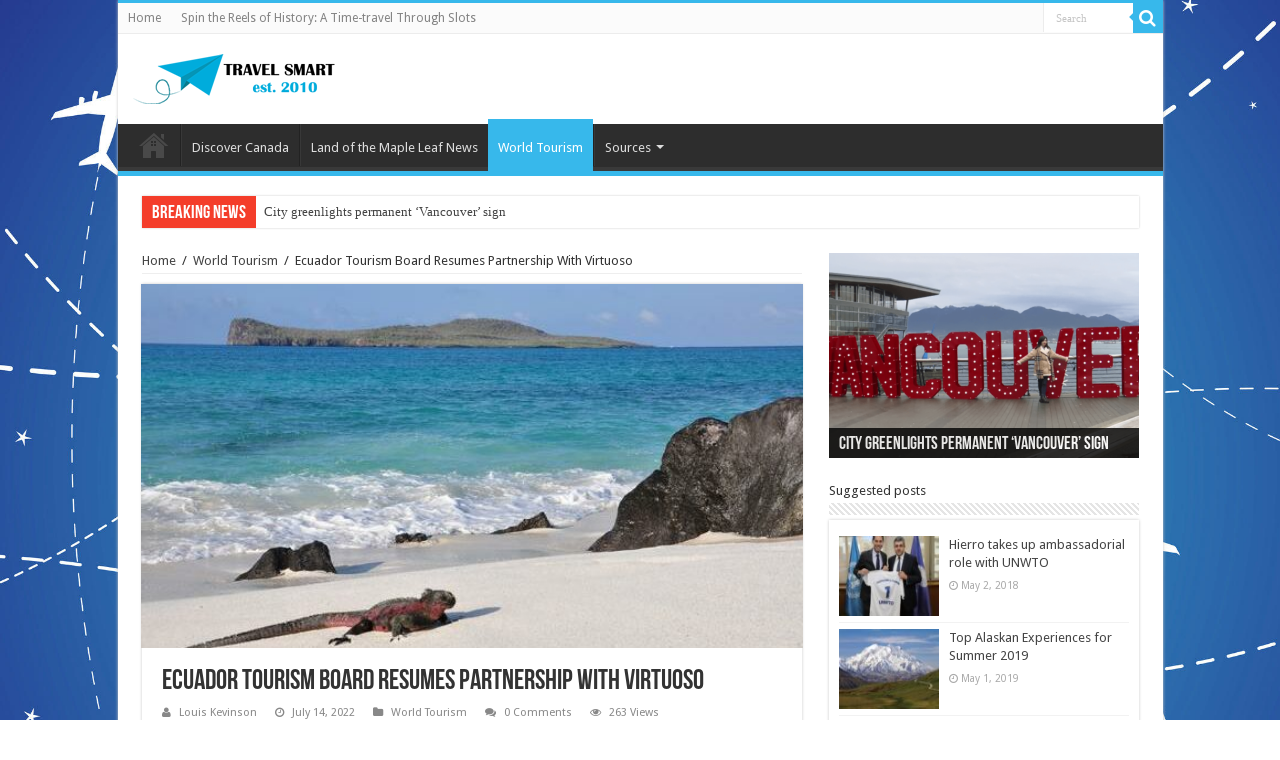

--- FILE ---
content_type: text/html; charset=UTF-8
request_url: https://travelsmart2010.ca/ecuador-tourism-board-resumes-partnership-with-virtuoso/
body_size: 12485
content:
<!DOCTYPE html>
<html lang="en-US" prefix="og: http://ogp.me/ns# fb: http://ogp.me/ns/fb# article: http://ogp.me/ns/article#" prefix="og: http://ogp.me/ns#">
<head>
<meta charset="UTF-8" />
<link rel="profile" href="https://gmpg.org/xfn/11" />
<link rel="pingback" href="https://travelsmart2010.ca/xmlrpc.php" />
<title>Ecuador Tourism Board Resumes Partnership With Virtuoso | Travelsmart</title>
<meta name='robots' content='max-image-preview:large' />
	<meta property="og:type" content="article" />
	<meta property="og:title" content="Ecuador Tourism Board Resumes Partnership With Virtuoso" />
	<meta property="og:url" content="https://travelsmart2010.ca/ecuador-tourism-board-resumes-partnership-with-virtuoso/" />
	<meta property="og:image" content="https://travelsmart2010.ca/wp-content/uploads/2022/07/1657871803_600x400.jpg" />
	<meta property="article:published_time" content="2022-07-14" />
	<meta property="article:modified_time" content="2022-07-14" />
	<meta property="article:author" content="https://travelsmart2010.ca/author/louis-kevinson/" />
	<meta property="article:section" content="World Tourism" />
	<meta property="og:site_name" content="Travelsmart" />
	<meta name="twitter:card" content="summary" />
<link rel='dns-prefetch' href='//fonts.googleapis.com' />
<link rel="alternate" type="application/rss+xml" title="Travelsmart &raquo; Feed" href="https://travelsmart2010.ca/feed/" />
<link rel="alternate" type="application/rss+xml" title="Travelsmart &raquo; Comments Feed" href="https://travelsmart2010.ca/comments/feed/" />
<link rel="alternate" type="application/rss+xml" title="Travelsmart &raquo; Ecuador Tourism Board Resumes Partnership With Virtuoso Comments Feed" href="https://travelsmart2010.ca/ecuador-tourism-board-resumes-partnership-with-virtuoso/feed/" />
<script type="text/javascript">
window._wpemojiSettings = {"baseUrl":"https:\/\/s.w.org\/images\/core\/emoji\/14.0.0\/72x72\/","ext":".png","svgUrl":"https:\/\/s.w.org\/images\/core\/emoji\/14.0.0\/svg\/","svgExt":".svg","source":{"concatemoji":"https:\/\/travelsmart2010.ca\/wp-includes\/js\/wp-emoji-release.min.js"}};
/*! This file is auto-generated */
!function(e,a,t){var n,r,o,i=a.createElement("canvas"),p=i.getContext&&i.getContext("2d");function s(e,t){var a=String.fromCharCode,e=(p.clearRect(0,0,i.width,i.height),p.fillText(a.apply(this,e),0,0),i.toDataURL());return p.clearRect(0,0,i.width,i.height),p.fillText(a.apply(this,t),0,0),e===i.toDataURL()}function c(e){var t=a.createElement("script");t.src=e,t.defer=t.type="text/javascript",a.getElementsByTagName("head")[0].appendChild(t)}for(o=Array("flag","emoji"),t.supports={everything:!0,everythingExceptFlag:!0},r=0;r<o.length;r++)t.supports[o[r]]=function(e){if(p&&p.fillText)switch(p.textBaseline="top",p.font="600 32px Arial",e){case"flag":return s([127987,65039,8205,9895,65039],[127987,65039,8203,9895,65039])?!1:!s([55356,56826,55356,56819],[55356,56826,8203,55356,56819])&&!s([55356,57332,56128,56423,56128,56418,56128,56421,56128,56430,56128,56423,56128,56447],[55356,57332,8203,56128,56423,8203,56128,56418,8203,56128,56421,8203,56128,56430,8203,56128,56423,8203,56128,56447]);case"emoji":return!s([129777,127995,8205,129778,127999],[129777,127995,8203,129778,127999])}return!1}(o[r]),t.supports.everything=t.supports.everything&&t.supports[o[r]],"flag"!==o[r]&&(t.supports.everythingExceptFlag=t.supports.everythingExceptFlag&&t.supports[o[r]]);t.supports.everythingExceptFlag=t.supports.everythingExceptFlag&&!t.supports.flag,t.DOMReady=!1,t.readyCallback=function(){t.DOMReady=!0},t.supports.everything||(n=function(){t.readyCallback()},a.addEventListener?(a.addEventListener("DOMContentLoaded",n,!1),e.addEventListener("load",n,!1)):(e.attachEvent("onload",n),a.attachEvent("onreadystatechange",function(){"complete"===a.readyState&&t.readyCallback()})),(e=t.source||{}).concatemoji?c(e.concatemoji):e.wpemoji&&e.twemoji&&(c(e.twemoji),c(e.wpemoji)))}(window,document,window._wpemojiSettings);
</script>
<style type="text/css">
img.wp-smiley,
img.emoji {
	display: inline !important;
	border: none !important;
	box-shadow: none !important;
	height: 1em !important;
	width: 1em !important;
	margin: 0 0.07em !important;
	vertical-align: -0.1em !important;
	background: none !important;
	padding: 0 !important;
}
</style>
	<link rel='stylesheet' id='wp-block-library-css' href='https://travelsmart2010.ca/wp-includes/css/dist/block-library/style.min.css' type='text/css' media='all' />
<link rel='stylesheet' id='classic-theme-styles-css' href='https://travelsmart2010.ca/wp-includes/css/classic-themes.min.css' type='text/css' media='all' />
<style id='global-styles-inline-css' type='text/css'>
body{--wp--preset--color--black: #000000;--wp--preset--color--cyan-bluish-gray: #abb8c3;--wp--preset--color--white: #ffffff;--wp--preset--color--pale-pink: #f78da7;--wp--preset--color--vivid-red: #cf2e2e;--wp--preset--color--luminous-vivid-orange: #ff6900;--wp--preset--color--luminous-vivid-amber: #fcb900;--wp--preset--color--light-green-cyan: #7bdcb5;--wp--preset--color--vivid-green-cyan: #00d084;--wp--preset--color--pale-cyan-blue: #8ed1fc;--wp--preset--color--vivid-cyan-blue: #0693e3;--wp--preset--color--vivid-purple: #9b51e0;--wp--preset--gradient--vivid-cyan-blue-to-vivid-purple: linear-gradient(135deg,rgba(6,147,227,1) 0%,rgb(155,81,224) 100%);--wp--preset--gradient--light-green-cyan-to-vivid-green-cyan: linear-gradient(135deg,rgb(122,220,180) 0%,rgb(0,208,130) 100%);--wp--preset--gradient--luminous-vivid-amber-to-luminous-vivid-orange: linear-gradient(135deg,rgba(252,185,0,1) 0%,rgba(255,105,0,1) 100%);--wp--preset--gradient--luminous-vivid-orange-to-vivid-red: linear-gradient(135deg,rgba(255,105,0,1) 0%,rgb(207,46,46) 100%);--wp--preset--gradient--very-light-gray-to-cyan-bluish-gray: linear-gradient(135deg,rgb(238,238,238) 0%,rgb(169,184,195) 100%);--wp--preset--gradient--cool-to-warm-spectrum: linear-gradient(135deg,rgb(74,234,220) 0%,rgb(151,120,209) 20%,rgb(207,42,186) 40%,rgb(238,44,130) 60%,rgb(251,105,98) 80%,rgb(254,248,76) 100%);--wp--preset--gradient--blush-light-purple: linear-gradient(135deg,rgb(255,206,236) 0%,rgb(152,150,240) 100%);--wp--preset--gradient--blush-bordeaux: linear-gradient(135deg,rgb(254,205,165) 0%,rgb(254,45,45) 50%,rgb(107,0,62) 100%);--wp--preset--gradient--luminous-dusk: linear-gradient(135deg,rgb(255,203,112) 0%,rgb(199,81,192) 50%,rgb(65,88,208) 100%);--wp--preset--gradient--pale-ocean: linear-gradient(135deg,rgb(255,245,203) 0%,rgb(182,227,212) 50%,rgb(51,167,181) 100%);--wp--preset--gradient--electric-grass: linear-gradient(135deg,rgb(202,248,128) 0%,rgb(113,206,126) 100%);--wp--preset--gradient--midnight: linear-gradient(135deg,rgb(2,3,129) 0%,rgb(40,116,252) 100%);--wp--preset--duotone--dark-grayscale: url('#wp-duotone-dark-grayscale');--wp--preset--duotone--grayscale: url('#wp-duotone-grayscale');--wp--preset--duotone--purple-yellow: url('#wp-duotone-purple-yellow');--wp--preset--duotone--blue-red: url('#wp-duotone-blue-red');--wp--preset--duotone--midnight: url('#wp-duotone-midnight');--wp--preset--duotone--magenta-yellow: url('#wp-duotone-magenta-yellow');--wp--preset--duotone--purple-green: url('#wp-duotone-purple-green');--wp--preset--duotone--blue-orange: url('#wp-duotone-blue-orange');--wp--preset--font-size--small: 13px;--wp--preset--font-size--medium: 20px;--wp--preset--font-size--large: 36px;--wp--preset--font-size--x-large: 42px;--wp--preset--spacing--20: 0.44rem;--wp--preset--spacing--30: 0.67rem;--wp--preset--spacing--40: 1rem;--wp--preset--spacing--50: 1.5rem;--wp--preset--spacing--60: 2.25rem;--wp--preset--spacing--70: 3.38rem;--wp--preset--spacing--80: 5.06rem;}:where(.is-layout-flex){gap: 0.5em;}body .is-layout-flow > .alignleft{float: left;margin-inline-start: 0;margin-inline-end: 2em;}body .is-layout-flow > .alignright{float: right;margin-inline-start: 2em;margin-inline-end: 0;}body .is-layout-flow > .aligncenter{margin-left: auto !important;margin-right: auto !important;}body .is-layout-constrained > .alignleft{float: left;margin-inline-start: 0;margin-inline-end: 2em;}body .is-layout-constrained > .alignright{float: right;margin-inline-start: 2em;margin-inline-end: 0;}body .is-layout-constrained > .aligncenter{margin-left: auto !important;margin-right: auto !important;}body .is-layout-constrained > :where(:not(.alignleft):not(.alignright):not(.alignfull)){max-width: var(--wp--style--global--content-size);margin-left: auto !important;margin-right: auto !important;}body .is-layout-constrained > .alignwide{max-width: var(--wp--style--global--wide-size);}body .is-layout-flex{display: flex;}body .is-layout-flex{flex-wrap: wrap;align-items: center;}body .is-layout-flex > *{margin: 0;}:where(.wp-block-columns.is-layout-flex){gap: 2em;}.has-black-color{color: var(--wp--preset--color--black) !important;}.has-cyan-bluish-gray-color{color: var(--wp--preset--color--cyan-bluish-gray) !important;}.has-white-color{color: var(--wp--preset--color--white) !important;}.has-pale-pink-color{color: var(--wp--preset--color--pale-pink) !important;}.has-vivid-red-color{color: var(--wp--preset--color--vivid-red) !important;}.has-luminous-vivid-orange-color{color: var(--wp--preset--color--luminous-vivid-orange) !important;}.has-luminous-vivid-amber-color{color: var(--wp--preset--color--luminous-vivid-amber) !important;}.has-light-green-cyan-color{color: var(--wp--preset--color--light-green-cyan) !important;}.has-vivid-green-cyan-color{color: var(--wp--preset--color--vivid-green-cyan) !important;}.has-pale-cyan-blue-color{color: var(--wp--preset--color--pale-cyan-blue) !important;}.has-vivid-cyan-blue-color{color: var(--wp--preset--color--vivid-cyan-blue) !important;}.has-vivid-purple-color{color: var(--wp--preset--color--vivid-purple) !important;}.has-black-background-color{background-color: var(--wp--preset--color--black) !important;}.has-cyan-bluish-gray-background-color{background-color: var(--wp--preset--color--cyan-bluish-gray) !important;}.has-white-background-color{background-color: var(--wp--preset--color--white) !important;}.has-pale-pink-background-color{background-color: var(--wp--preset--color--pale-pink) !important;}.has-vivid-red-background-color{background-color: var(--wp--preset--color--vivid-red) !important;}.has-luminous-vivid-orange-background-color{background-color: var(--wp--preset--color--luminous-vivid-orange) !important;}.has-luminous-vivid-amber-background-color{background-color: var(--wp--preset--color--luminous-vivid-amber) !important;}.has-light-green-cyan-background-color{background-color: var(--wp--preset--color--light-green-cyan) !important;}.has-vivid-green-cyan-background-color{background-color: var(--wp--preset--color--vivid-green-cyan) !important;}.has-pale-cyan-blue-background-color{background-color: var(--wp--preset--color--pale-cyan-blue) !important;}.has-vivid-cyan-blue-background-color{background-color: var(--wp--preset--color--vivid-cyan-blue) !important;}.has-vivid-purple-background-color{background-color: var(--wp--preset--color--vivid-purple) !important;}.has-black-border-color{border-color: var(--wp--preset--color--black) !important;}.has-cyan-bluish-gray-border-color{border-color: var(--wp--preset--color--cyan-bluish-gray) !important;}.has-white-border-color{border-color: var(--wp--preset--color--white) !important;}.has-pale-pink-border-color{border-color: var(--wp--preset--color--pale-pink) !important;}.has-vivid-red-border-color{border-color: var(--wp--preset--color--vivid-red) !important;}.has-luminous-vivid-orange-border-color{border-color: var(--wp--preset--color--luminous-vivid-orange) !important;}.has-luminous-vivid-amber-border-color{border-color: var(--wp--preset--color--luminous-vivid-amber) !important;}.has-light-green-cyan-border-color{border-color: var(--wp--preset--color--light-green-cyan) !important;}.has-vivid-green-cyan-border-color{border-color: var(--wp--preset--color--vivid-green-cyan) !important;}.has-pale-cyan-blue-border-color{border-color: var(--wp--preset--color--pale-cyan-blue) !important;}.has-vivid-cyan-blue-border-color{border-color: var(--wp--preset--color--vivid-cyan-blue) !important;}.has-vivid-purple-border-color{border-color: var(--wp--preset--color--vivid-purple) !important;}.has-vivid-cyan-blue-to-vivid-purple-gradient-background{background: var(--wp--preset--gradient--vivid-cyan-blue-to-vivid-purple) !important;}.has-light-green-cyan-to-vivid-green-cyan-gradient-background{background: var(--wp--preset--gradient--light-green-cyan-to-vivid-green-cyan) !important;}.has-luminous-vivid-amber-to-luminous-vivid-orange-gradient-background{background: var(--wp--preset--gradient--luminous-vivid-amber-to-luminous-vivid-orange) !important;}.has-luminous-vivid-orange-to-vivid-red-gradient-background{background: var(--wp--preset--gradient--luminous-vivid-orange-to-vivid-red) !important;}.has-very-light-gray-to-cyan-bluish-gray-gradient-background{background: var(--wp--preset--gradient--very-light-gray-to-cyan-bluish-gray) !important;}.has-cool-to-warm-spectrum-gradient-background{background: var(--wp--preset--gradient--cool-to-warm-spectrum) !important;}.has-blush-light-purple-gradient-background{background: var(--wp--preset--gradient--blush-light-purple) !important;}.has-blush-bordeaux-gradient-background{background: var(--wp--preset--gradient--blush-bordeaux) !important;}.has-luminous-dusk-gradient-background{background: var(--wp--preset--gradient--luminous-dusk) !important;}.has-pale-ocean-gradient-background{background: var(--wp--preset--gradient--pale-ocean) !important;}.has-electric-grass-gradient-background{background: var(--wp--preset--gradient--electric-grass) !important;}.has-midnight-gradient-background{background: var(--wp--preset--gradient--midnight) !important;}.has-small-font-size{font-size: var(--wp--preset--font-size--small) !important;}.has-medium-font-size{font-size: var(--wp--preset--font-size--medium) !important;}.has-large-font-size{font-size: var(--wp--preset--font-size--large) !important;}.has-x-large-font-size{font-size: var(--wp--preset--font-size--x-large) !important;}
.wp-block-navigation a:where(:not(.wp-element-button)){color: inherit;}
:where(.wp-block-columns.is-layout-flex){gap: 2em;}
.wp-block-pullquote{font-size: 1.5em;line-height: 1.6;}
</style>
<link rel='stylesheet' id='parent-style-css' href='https://travelsmart2010.ca/wp-content/themes/sahifa/style.css' type='text/css' media='all' />
<link rel='stylesheet' id='child-style-css' href='https://travelsmart2010.ca/wp-content/themes/child-theme-sahifa/style.css' type='text/css' media='all' />
<link rel='stylesheet' id='tie-style-css' href='https://travelsmart2010.ca/wp-content/themes/child-theme-sahifa/style.css' type='text/css' media='all' />
<link rel='stylesheet' id='tie-ilightbox-skin-css' href='https://travelsmart2010.ca/wp-content/themes/sahifa/css/ilightbox/dark-skin/skin.css' type='text/css' media='all' />
<link rel='stylesheet' id='Droid+Sans-css' href='https://fonts.googleapis.com/css?family=Droid+Sans%3Aregular%2C700' type='text/css' media='all' />
<script type='text/javascript' src='https://travelsmart2010.ca/wp-includes/js/jquery/jquery.min.js' id='jquery-core-js'></script>
<script type='text/javascript' src='https://travelsmart2010.ca/wp-includes/js/jquery/jquery-migrate.min.js' id='jquery-migrate-js'></script>
<link rel="https://api.w.org/" href="https://travelsmart2010.ca/wp-json/" /><link rel="alternate" type="application/json" href="https://travelsmart2010.ca/wp-json/wp/v2/posts/8593" /><link rel="EditURI" type="application/rsd+xml" title="RSD" href="https://travelsmart2010.ca/xmlrpc.php?rsd" />
<link rel="wlwmanifest" type="application/wlwmanifest+xml" href="https://travelsmart2010.ca/wp-includes/wlwmanifest.xml" />
<link rel="canonical" href="https://travelsmart2010.ca/ecuador-tourism-board-resumes-partnership-with-virtuoso/" />
<link rel='shortlink' href='https://travelsmart2010.ca/?p=8593' />
<link rel="alternate" type="application/json+oembed" href="https://travelsmart2010.ca/wp-json/oembed/1.0/embed?url=https%3A%2F%2Ftravelsmart2010.ca%2Fecuador-tourism-board-resumes-partnership-with-virtuoso%2F" />
<link rel="alternate" type="text/xml+oembed" href="https://travelsmart2010.ca/wp-json/oembed/1.0/embed?url=https%3A%2F%2Ftravelsmart2010.ca%2Fecuador-tourism-board-resumes-partnership-with-virtuoso%2F&#038;format=xml" />
<link rel="shortcut icon" href="https://travelsmart2010.ca/wp-content/uploads/2017/08/favicon.png" title="Favicon" />
<!--[if IE]>
<script type="text/javascript">jQuery(document).ready(function (){ jQuery(".menu-item").has("ul").children("a").attr("aria-haspopup", "true");});</script>
<![endif]-->
<!--[if lt IE 9]>
<script src="https://travelsmart2010.ca/wp-content/themes/sahifa/js/html5.js"></script>
<script src="https://travelsmart2010.ca/wp-content/themes/sahifa/js/selectivizr-min.js"></script>
<![endif]-->
<!--[if IE 9]>
<link rel="stylesheet" type="text/css" media="all" href="https://travelsmart2010.ca/wp-content/themes/sahifa/css/ie9.css" />
<![endif]-->
<!--[if IE 8]>
<link rel="stylesheet" type="text/css" media="all" href="https://travelsmart2010.ca/wp-content/themes/sahifa/css/ie8.css" />
<![endif]-->
<!--[if IE 7]>
<link rel="stylesheet" type="text/css" media="all" href="https://travelsmart2010.ca/wp-content/themes/sahifa/css/ie7.css" />
<![endif]-->


<meta name="viewport" content="width=device-width, initial-scale=1.0" />



<style type="text/css" media="screen">

::-webkit-scrollbar {
	width: 8px;
	height:8px;
}

#main-nav,
.cat-box-content,
#sidebar .widget-container,
.post-listing,
#commentform {
	border-bottom-color: #37b8eb;
}

.search-block .search-button,
#topcontrol,
#main-nav ul li.current-menu-item a,
#main-nav ul li.current-menu-item a:hover,
#main-nav ul li.current_page_parent a,
#main-nav ul li.current_page_parent a:hover,
#main-nav ul li.current-menu-parent a,
#main-nav ul li.current-menu-parent a:hover,
#main-nav ul li.current-page-ancestor a,
#main-nav ul li.current-page-ancestor a:hover,
.pagination span.current,
.share-post span.share-text,
.flex-control-paging li a.flex-active,
.ei-slider-thumbs li.ei-slider-element,
.review-percentage .review-item span span,
.review-final-score,
.button,
a.button,
a.more-link,
#main-content input[type="submit"],
.form-submit #submit,
#login-form .login-button,
.widget-feedburner .feedburner-subscribe,
input[type="submit"],
#buddypress button,
#buddypress a.button,
#buddypress input[type=submit],
#buddypress input[type=reset],
#buddypress ul.button-nav li a,
#buddypress div.generic-button a,
#buddypress .comment-reply-link,
#buddypress div.item-list-tabs ul li a span,
#buddypress div.item-list-tabs ul li.selected a,
#buddypress div.item-list-tabs ul li.current a,
#buddypress #members-directory-form div.item-list-tabs ul li.selected span,
#members-list-options a.selected,
#groups-list-options a.selected,
body.dark-skin #buddypress div.item-list-tabs ul li a span,
body.dark-skin #buddypress div.item-list-tabs ul li.selected a,
body.dark-skin #buddypress div.item-list-tabs ul li.current a,
body.dark-skin #members-list-options a.selected,
body.dark-skin #groups-list-options a.selected,
.search-block-large .search-button,
#featured-posts .flex-next:hover,
#featured-posts .flex-prev:hover,
a.tie-cart span.shooping-count,
.woocommerce span.onsale,
.woocommerce-page span.onsale ,
.woocommerce .widget_price_filter .ui-slider .ui-slider-handle,
.woocommerce-page .widget_price_filter .ui-slider .ui-slider-handle,
#check-also-close,
a.post-slideshow-next,
a.post-slideshow-prev,
.widget_price_filter .ui-slider .ui-slider-handle,
.quantity .minus:hover,
.quantity .plus:hover,
.mejs-container .mejs-controls .mejs-time-rail .mejs-time-current,
#reading-position-indicator  {
	background-color:#37b8eb;
}

::-webkit-scrollbar-thumb{
	background-color:#37b8eb !important;
}

#theme-footer,
#theme-header,
.top-nav ul li.current-menu-item:before,
#main-nav .menu-sub-content ,
#main-nav ul ul,
#check-also-box {
	border-top-color: #37b8eb;
}

.search-block:after {
	border-right-color:#37b8eb;
}

body.rtl .search-block:after {
	border-left-color:#37b8eb;
}

#main-nav ul > li.menu-item-has-children:hover > a:after,
#main-nav ul > li.mega-menu:hover > a:after {
	border-color:transparent transparent #37b8eb;
}

.widget.timeline-posts li a:hover,
.widget.timeline-posts li a:hover span.tie-date {
	color: #37b8eb;
}

.widget.timeline-posts li a:hover span.tie-date:before {
	background: #37b8eb;
	border-color: #37b8eb;
}

#order_review,
#order_review_heading {
	border-color: #37b8eb;
}


.background-cover{
	background-color: !important;
	background-image : url('https://travelsmart2010.ca/wp-content/uploads/2017/09/fly.jpg') !important;
	filter: progid:DXImageTransform.Microsoft.AlphaImageLoader(src='https://travelsmart2010.ca/wp-content/uploads/2017/09/fly.jpg',sizingMethod='scale') !important;
	-ms-filter: "progid:DXImageTransform.Microsoft.AlphaImageLoader(src='https://travelsmart2010.ca/wp-content/uploads/2017/09/fly.jpg',sizingMethod='scale')" !important;
}
	
</style>

<link rel="icon" href="https://travelsmart2010.ca/wp-content/uploads/2017/08/favicon.png" sizes="32x32" />
<link rel="icon" href="https://travelsmart2010.ca/wp-content/uploads/2017/08/favicon.png" sizes="192x192" />
<link rel="apple-touch-icon" href="https://travelsmart2010.ca/wp-content/uploads/2017/08/favicon.png" />
<meta name="msapplication-TileImage" content="https://travelsmart2010.ca/wp-content/uploads/2017/08/favicon.png" />
		<style type="text/css" id="wp-custom-css">
			.entry ul li{
	list-style: disclosure-closed;
}

.entry h2{
	line-height: 1.2;
}
.today-date {
	margin: 0 !important;	
}		</style>
		</head>
<body data-rsssl=1 id="top" class="post-template-default single single-post postid-8593 single-format-standard lazy-enabled">

<div class="wrapper-outer">

	<div class="background-cover"></div>

	<aside id="slide-out">

			<div class="search-mobile">
			<form method="get" id="searchform-mobile" action="https://travelsmart2010.ca/">
				<button class="search-button" type="submit" value="Search"><i class="fa fa-search"></i></button>
				<input type="search" id="s-mobile" name="s" title="Search" value="Search" onfocus="if (this.value == 'Search') {this.value = '';}" onblur="if (this.value == '') {this.value = 'Search';}"  />
			</form>
		</div><!-- .search-mobile /-->
	
			<div class="social-icons">
		
			</div>

	
		<div id="mobile-menu" ></div>
	</aside><!-- #slide-out /-->

		<div id="wrapper" class="boxed-all">
		<div class="inner-wrapper">

		<header id="theme-header" class="theme-header">
						<div id="top-nav" class="top-nav">
				<div class="container">

							<span class="today-date"></span>
				<div class="menu"><ul>
<li class="page_item page-item-339"><a href="https://travelsmart2010.ca/">Home</a></li>
<li class="page_item page-item-9252"><a href="https://travelsmart2010.ca/historical-themes-slot-gaming/">Spin the Reels of History: A Time-travel Through Slots</a></li>
</ul></div>

						<div class="search-block">
						<form method="get" id="searchform-header" action="https://travelsmart2010.ca/">
							<button class="search-button" type="submit" value="Search"><i class="fa fa-search"></i></button>
							<input class="search-live" type="search" id="s-header" name="s" title="Search" value="Search" onfocus="if (this.value == 'Search') {this.value = '';}" onblur="if (this.value == '') {this.value = 'Search';}"  />
						</form>
					</div><!-- .search-block /-->
	
	
				</div><!-- .container /-->
			</div><!-- .top-menu /-->
			
		<div class="header-content">

					<a id="slide-out-open" class="slide-out-open" href="#"><span></span></a>
		
			<div class="logo">
			<div>								<a title="Travelsmart" href="https://travelsmart2010.ca/">
					<img src="https://travelsmart2010.ca/wp-content/uploads/2017/09/logo.png" alt="Travelsmart"  /><strong>Travelsmart </strong>
				</a>
			</div>			</div><!-- .logo /-->
						<div class="clear"></div>

		</div>
													<nav id="main-nav" class="fixed-enabled">
				<div class="container">

				
					<div class="main-menu"><ul id="menu-main-menu" class="menu"><li id="menu-item-135" class="menu-item menu-item-type-custom menu-item-object-custom menu-item-home menu-item-135"><a href="https://travelsmart2010.ca">Home</a></li>
<li id="menu-item-132" class="menu-item menu-item-type-taxonomy menu-item-object-category menu-item-132"><a href="https://travelsmart2010.ca/category/discover-canada/">Discover Canada</a></li>
<li id="menu-item-133" class="menu-item menu-item-type-taxonomy menu-item-object-category menu-item-133"><a href="https://travelsmart2010.ca/category/land-of-the-maple-leaf-news/">Land of the Maple Leaf News</a></li>
<li id="menu-item-134" class="menu-item menu-item-type-taxonomy menu-item-object-category current-post-ancestor current-menu-parent current-post-parent menu-item-134"><a href="https://travelsmart2010.ca/category/world-tourism/">World Tourism</a></li>
<li id="menu-item-9282" class="menu-item menu-item-type-custom menu-item-object-custom menu-item-has-children menu-item-9282"><a href="#" target="_blank" rel="nofollow">Sources</a>
<ul class="sub-menu menu-sub-content">
	<li id="menu-item-9261" class="menu-item menu-item-type-post_type menu-item-object-page menu-item-9261"><a href="https://travelsmart2010.ca/historical-themes-slot-gaming/">Spin the Reels of History</a></li>
</ul>
</li>
</ul></div>					
					
				</div>
			</nav><!-- .main-nav /-->
					</header><!-- #header /-->

		
	<div class="clear"></div>
	<div id="breaking-news" class="breaking-news">
		<span class="breaking-news-title"><i class="fa fa-bolt"></i> <span>Breaking News</span></span>
		
					<ul>
					<li><a href="https://travelsmart2010.ca/city-greenlights-permanent-vancouver-sign/" title="City greenlights permanent ‘Vancouver’ sign">City greenlights permanent ‘Vancouver’ sign</a></li>
					<li><a href="https://travelsmart2010.ca/kingston-ont-preparing-for-total-solar-eclipse/" title="Kingston, Ont. preparing for total solar eclipse">Kingston, Ont. preparing for total solar eclipse</a></li>
					<li><a href="https://travelsmart2010.ca/arrival-of-disney-wonder-marks-early-start-to-b-c-s-2024-cruise-season/" title="Arrival of ‘Disney Wonder’ marks early start to B.C.’s 2024 cruise season">Arrival of ‘Disney Wonder’ marks early start to B.C.’s 2024 cruise season</a></li>
					<li><a href="https://travelsmart2010.ca/chinese-tourism-to-canada-still-lags-behind-pre-pandemic-levels-data-shows/" title="Chinese tourism to Canada still lags behind pre-pandemic levels, data shows">Chinese tourism to Canada still lags behind pre-pandemic levels, data shows</a></li>
					<li><a href="https://travelsmart2010.ca/warm-weather-forcing-adaptations-in-winnipegs-winter-tourism/" title="Warm weather forcing adaptations in Winnipeg’s winter tourism">Warm weather forcing adaptations in Winnipeg’s winter tourism</a></li>
					<li><a href="https://travelsmart2010.ca/a-canadian-city-made-cnns-list-for-2024-best-destinations-saint-john-n-b/" title="A Canadian city made CNN’s list for 2024 best destinations — Saint John, N.B.">A Canadian city made CNN’s list for 2024 best destinations — Saint John, N.B.</a></li>
					<li><a href="https://travelsmart2010.ca/popularity-of-port-albernis-hole-in-the-wall-raises-safety-concerns/" title="Popularity of Port Alberni’s ‘Hole in the Wall’ raises safety concerns">Popularity of Port Alberni’s ‘Hole in the Wall’ raises safety concerns</a></li>
					<li><a href="https://travelsmart2010.ca/evergrande-debt-crisis-triggers-worry-rot-at-iconic-chateau-montebello-hotel/" title="Evergrande debt crisis triggers worry, rot at iconic Chateau Montebello hotel">Evergrande debt crisis triggers worry, rot at iconic Chateau Montebello hotel</a></li>
					<li><a href="https://travelsmart2010.ca/city-agency-teams-up-with-indigenous-partners-for-indigenous-tourism-strategy-for-edmonton-area/" title="City agency teams up with Indigenous partners for Indigenous tourism strategy for Edmonton area">City agency teams up with Indigenous partners for Indigenous tourism strategy for Edmonton area</a></li>
					<li><a href="https://travelsmart2010.ca/tourism-cools-off-in-waterton-lakes-national-park-after-busy-summer/" title="Tourism cools off in Waterton Lakes National Park after busy summer">Tourism cools off in Waterton Lakes National Park after busy summer</a></li>
					</ul>
					
		
		<script type="text/javascript">
			jQuery(document).ready(function(){
								jQuery('#breaking-news ul').innerFade({animationType: 'fade', speed: 750 , timeout: 3500});
							});
					</script>
	</div> <!-- .breaking-news -->

	
	<div id="main-content" class="container">
	
	
	
	
	
	<div class="content">

		
		<div xmlns:v="http://rdf.data-vocabulary.org/#"  id="crumbs"><span typeof="v:Breadcrumb"><a rel="v:url" property="v:title" class="crumbs-home" href="https://travelsmart2010.ca">Home</a></span> <span class="delimiter">/</span> <span typeof="v:Breadcrumb"><a rel="v:url" property="v:title" href="https://travelsmart2010.ca/category/world-tourism/">World Tourism</a></span> <span class="delimiter">/</span> <span class="current">Ecuador Tourism Board Resumes Partnership With Virtuoso</span></div>
		

		
		<article class="post-listing post-8593 post type-post status-publish format-standard has-post-thumbnail  category-world-tourism" id="the-post">
			
			<div class="single-post-thumb">
			<img width="600" height="330" src="https://travelsmart2010.ca/wp-content/uploads/2022/07/1657871803_600x400-600x330.jpg" class="attachment-slider size-slider wp-post-image" alt="" decoding="async" />		</div>
	
		


			<div class="post-inner">

							<h1 class="name post-title entry-title"><span itemprop="name">Ecuador Tourism Board Resumes Partnership With Virtuoso</span></h1>

						
<p class="post-meta">
		
	<span class="post-meta-author"><i class="fa fa-user"></i><a href="https://travelsmart2010.ca/author/louis-kevinson/" title="">Louis Kevinson </a></span>
	
		
	<span class="tie-date"><i class="fa fa-clock-o"></i>July 14, 2022</span>	
	<span class="post-cats"><i class="fa fa-folder"></i><a href="https://travelsmart2010.ca/category/world-tourism/" rel="category tag">World Tourism</a></span>
	
	<span class="post-comments"><i class="fa fa-comments"></i><a href="https://travelsmart2010.ca/ecuador-tourism-board-resumes-partnership-with-virtuoso/#respond"><span class="dsq-postid" data-dsqidentifier="8593 https://travelsmart2010.ca/ecuador-tourism-board-resumes-partnership-with-virtuoso/">Leave a comment</span></a></span>
<span class="post-views"><i class="fa fa-eye"></i>263 Views</span> </p>
<div class="clear"></div>
			
				<div class="entry">
					
					
					<p> [ad_1]
</p>
<p><em><strong>WHY IT RATES: </strong>Virtuoso&#8217;s partners, which specialize in world-class client service and experiences, provide superior offerings, rare opportunities and exceptional value for Virtuoso clients. &#8211;Janeen Christoff, TravelPulse Managing Editor</em></p>
<hr>
<p>Ecuador Tourism Board has rejoined forces with travel’s leading network Virtuoso, gaining access to the industry’s best travel advisors and joining an exclusive portfolio of luxury travel partners, comprising more than 2,200 preferred suppliers in 100 countries. </p>
<p>According to Niels Olsen, Minister of Tourism of Ecuador, “Inclusion in Virtuoso will present new sales and marketing opportunities to the network’s luxury travel advisors and their highly desirable clientele. Ecuador offers an elevated travel opportunity, tailor-made and enriching experiences, authentic connections with the places and communities, with a focus on protecting the environment and sustainable tourism.” Virtuoso agencies worldwide sell an average of (U.S.) $25– $30 billion annually, making the network the most significant player in luxury travel.</p>
</p>
<p>“Virtuoso’s acceptance process is incredibly selective, so becoming a preferred partner is a true honor,” said Minister Olsen. “The reputation Virtuoso member agencies have for outstanding dedication to their clients is a perfect fit with our own bespoke approach to service. We look forward to offering Virtuoso advisors and their clients&#8217; access to our beautiful country and experiences that surpass their expectations.”</p>
<p>Ecuador Tourism Board joins Virtuoso’s collection of the finest luxury hotels, resorts, cruise lines, airlines, tour operators and other travel entities worldwide. These partners, which specialize in world-class client service and experiences, provide superior offerings, rare opportunities and exceptional value for Virtuoso clients. These prestigious providers are able to market to Virtuoso clients via network vehicles and to Virtuoso agencies through multiple communications channels and events, including Virtuoso Travel Week, luxury travel’s preeminent worldwide gathering. Ecuador Tourism Board’s acceptance into Virtuoso gives it direct relationships with the world’s leading leisure travel agencies in North and Latin America, the Caribbean, Europe, Asia-Pacific, Africa and the Middle East.</p>
<p>Virtuoso’s exclusive portfolio includes four luxury hotels with first-class service in Ecuador, 16 cruise lines with itineraries that include the Galapagos Islands and other ports in Ecuador, hundreds of tours and unique experiences, in addition to almost 500 Ecuador destination specialists worldwide.</p>
<p>Traveling to awe-inspiring places such as the Amazon, the Andes, the Pacific Coast, or the Galapagos Islands, should be a must for savvy international travelers. One of the most biodiverse countries in the world and home to dozens of natural parks and protected reserves, Ecuador is also a sanctuary for the senses. Travelers will find world-class experiences to nourish mind, body and soul amidst extraordinary natural beauty while enjoying fine Ecuadorian cuisine and discovering endless cultural attractions. The best time to visit Ecuador is right now.</p>
<hr>
<p><em><strong>SOURCE</strong>: Ecuador Tourism Board press release.</em></p>
[ad_2]
<p>You can read more of the news on <a href="https://www.travelpulse.com/news/destinations/ecuador-tourism-board-resumes-partnership-with-virtuoso.html" rel="nofollow noopener noreferrer" target="_blank">source</a></p>
					
									</div><!-- .entry /-->


								<div class="clear"></div>
			</div><!-- .post-inner -->

			<script type="application/ld+json">{"@context":"http:\/\/schema.org","@type":"NewsArticle","dateCreated":"2022-07-14T16:43:00+00:00","datePublished":"2022-07-14T16:43:00+00:00","dateModified":"2022-07-14T16:43:00+00:00","headline":"Ecuador Tourism Board Resumes Partnership With Virtuoso","name":"Ecuador Tourism Board Resumes Partnership With Virtuoso","keywords":[],"url":"https:\/\/travelsmart2010.ca\/ecuador-tourism-board-resumes-partnership-with-virtuoso\/","description":"[ad_1] WHY IT RATES: Virtuoso's partners, which specialize in world-class client service and experiences, provide superior offerings, rare opportunities and exceptional value for Virtuoso clients. --J","copyrightYear":"2022","publisher":{"@id":"#Publisher","@type":"Organization","name":"Travelsmart","logo":{"@type":"ImageObject","url":"https:\/\/travelsmart2010.ca\/wp-content\/uploads\/2017\/09\/logo.png"}},"sourceOrganization":{"@id":"#Publisher"},"copyrightHolder":{"@id":"#Publisher"},"mainEntityOfPage":{"@type":"WebPage","@id":"https:\/\/travelsmart2010.ca\/ecuador-tourism-board-resumes-partnership-with-virtuoso\/"},"author":{"@type":"Person","name":"Louis Kevinson","url":"https:\/\/travelsmart2010.ca\/author\/louis-kevinson\/"},"articleSection":"World Tourism","articleBody":" [ad_1]\r\nWHY IT RATES: Virtuoso's partners, which specialize in world-class client service and experiences, provide superior offerings, rare opportunities and exceptional value for Virtuoso clients. --Janeen Christoff, TravelPulse Managing Editor\n\nEcuador Tourism Board has rejoined forces with travel\u2019s leading network Virtuoso, gaining access to the industry\u2019s best travel advisors and joining an exclusive portfolio of luxury travel partners, comprising more than 2,200 preferred suppliers in 100 countries. \n\nAccording to Niels Olsen, Minister of Tourism of Ecuador, \u201cInclusion in Virtuoso will present new sales and marketing opportunities to the network\u2019s luxury travel advisors and their highly desirable clientele. Ecuador offers an elevated travel opportunity, tailor-made and enriching experiences, authentic connections with the places and communities, with a focus on protecting the environment and sustainable tourism.\u201d Virtuoso agencies worldwide sell an average of (U.S.) $25\u2013 $30 billion annually, making the network the most significant player in luxury travel.\n\r\n\t\t\t\t\t\t\t\n\n\r\n\t\t\t\t\t\t\n\n\u201cVirtuoso\u2019s acceptance process is incredibly selective, so becoming a preferred partner is a true honor,\u201d said Minister Olsen. \u201cThe reputation Virtuoso member agencies have for outstanding dedication to their clients is a perfect fit with our own bespoke approach to service. We look forward to offering Virtuoso advisors and their clients' access to our beautiful country and experiences that surpass their expectations.\u201d\nEcuador Tourism Board joins Virtuoso\u2019s collection of the finest luxury hotels, resorts, cruise lines, airlines, tour operators and other travel entities worldwide. These partners, which specialize in world-class client service and experiences, provide superior offerings, rare opportunities and exceptional value for Virtuoso clients. These prestigious providers are able to market to Virtuoso clients via network vehicles and to Virtuoso agencies through multiple communications channels and events, including Virtuoso Travel Week, luxury travel\u2019s preeminent worldwide gathering. Ecuador Tourism Board\u2019s acceptance into Virtuoso gives it direct relationships with the world\u2019s leading leisure travel agencies in North and Latin America, the Caribbean, Europe, Asia-Pacific, Africa and the Middle East.\nVirtuoso\u2019s exclusive portfolio includes four luxury hotels with first-class service in Ecuador, 16 cruise lines with itineraries that include the Galapagos Islands and other ports in Ecuador, hundreds of tours and unique experiences, in addition to almost 500 Ecuador destination specialists worldwide.\nTraveling to awe-inspiring places such as the Amazon, the Andes, the Pacific Coast, or the Galapagos Islands, should be a must for savvy international travelers. One of the most biodiverse countries in the world and home to dozens of natural parks and protected reserves, Ecuador is also a sanctuary for the senses. Travelers will find world-class experiences to nourish mind, body and soul amidst extraordinary natural beauty while enjoying fine Ecuadorian cuisine and discovering endless cultural attractions. The best time to visit Ecuador is right now.\n \n\nSOURCE: Ecuador Tourism Board press release.\r\n[ad_2]\r\nYou can read more of the news on source","image":{"@type":"ImageObject","url":"https:\/\/travelsmart2010.ca\/wp-content\/uploads\/2022\/07\/1657871803_600x400.jpg","width":696,"height":400}}</script>
		</article><!-- .post-listing -->
		

		
		

				<div class="post-navigation">
			<div class="post-previous"><a href="https://travelsmart2010.ca/hometogo-releases-2022-water-park-index-highlighting-the-50-most-affordable-u-s-water-parks/" rel="prev"><span>Previous</span> HomeToGo releases 2022 Water Park Index highlighting the 50 most affordable U.S. water parks</a></div>
			<div class="post-next"><a href="https://travelsmart2010.ca/belize-eliminates-all-covid-19-restrictions/" rel="next"><span>Next</span> Belize Eliminates All COVID-19 Restrictions</a></div>
		</div><!-- .post-navigation -->
		
			<section id="related_posts">
		<div class="block-head">
			<h3>Related Articles</h3><div class="stripe-line"></div>
		</div>
		<div class="post-listing">
						<div class="related-item">
							
				<div class="post-thumbnail">
					<a href="https://travelsmart2010.ca/the-best-cities-in-europe-for-beer-lovers/">
						<img width="310" height="165" src="https://travelsmart2010.ca/wp-content/uploads/2023/03/1680178383_600x400-310x165.jpg" class="attachment-tie-medium size-tie-medium wp-post-image" alt="" decoding="async" loading="lazy" />						<span class="fa overlay-icon"></span>
					</a>
				</div><!-- post-thumbnail /-->
							
				<h3><a href="https://travelsmart2010.ca/the-best-cities-in-europe-for-beer-lovers/" rel="bookmark">The Best Cities in Europe for Beer Lovers</a></h3>
				<p class="post-meta"><span class="tie-date"><i class="fa fa-clock-o"></i>March 29, 2023</span></p>
			</div>
						<div class="related-item">
							
				<div class="post-thumbnail">
					<a href="https://travelsmart2010.ca/nyc-company-rebrands-to-new-york-city-tourism-conventions/">
						<img width="310" height="165" src="https://travelsmart2010.ca/wp-content/uploads/2023/03/1680048693_600x400-310x165.png" class="attachment-tie-medium size-tie-medium wp-post-image" alt="" decoding="async" loading="lazy" />						<span class="fa overlay-icon"></span>
					</a>
				</div><!-- post-thumbnail /-->
							
				<h3><a href="https://travelsmart2010.ca/nyc-company-rebrands-to-new-york-city-tourism-conventions/" rel="bookmark">NYC &#038; Company Rebrands to New York City Tourism + Conventions</a></h3>
				<p class="post-meta"><span class="tie-date"><i class="fa fa-clock-o"></i>March 28, 2023</span></p>
			</div>
						<div class="related-item">
							
				<div class="post-thumbnail">
					<a href="https://travelsmart2010.ca/california-ski-resorts-extend-season-in-wake-of-record-snowfall/">
						<img width="310" height="165" src="https://travelsmart2010.ca/wp-content/uploads/2023/03/1679919045_600x400-310x165.jpg" class="attachment-tie-medium size-tie-medium wp-post-image" alt="" decoding="async" loading="lazy" />						<span class="fa overlay-icon"></span>
					</a>
				</div><!-- post-thumbnail /-->
							
				<h3><a href="https://travelsmart2010.ca/california-ski-resorts-extend-season-in-wake-of-record-snowfall/" rel="bookmark">California Ski Resorts Extend Season in Wake of Record Snowfall</a></h3>
				<p class="post-meta"><span class="tie-date"><i class="fa fa-clock-o"></i>March 26, 2023</span></p>
			</div>
						<div class="clear"></div>
		</div>
	</section>
	
		
		
		
<div id="disqus_thread"></div>

	</div><!-- .content -->
<aside id="sidebar">
	<div class="theiaStickySidebar">
	<div class="flexslider" id="tie-slider-widget-3">
		<ul class="slides">
					<li>
							<a href="https://travelsmart2010.ca/city-greenlights-permanent-vancouver-sign/">
				<img width="310" height="205" src="https://travelsmart2010.ca/wp-content/uploads/2024/03/Vancouver-sign-310x205.png" class="attachment-tie-large size-tie-large wp-post-image" alt="" decoding="async" loading="lazy" />				</a>
							<div class="slider-caption">
					<h2><a href="https://travelsmart2010.ca/city-greenlights-permanent-vancouver-sign/">City greenlights permanent ‘Vancouver’ sign</a></h2>
				</div>
			</li>
					<li>
							<a href="https://travelsmart2010.ca/kingston-ont-preparing-for-total-solar-eclipse/">
				<img width="310" height="205" src="https://travelsmart2010.ca/wp-content/uploads/2024/03/ECLIPSE-TOURISM-STILL-310x205.jpg" class="attachment-tie-large size-tie-large wp-post-image" alt="" decoding="async" loading="lazy" />				</a>
							<div class="slider-caption">
					<h2><a href="https://travelsmart2010.ca/kingston-ont-preparing-for-total-solar-eclipse/">Kingston, Ont. preparing for total solar eclipse</a></h2>
				</div>
			</li>
					<li>
							<a href="https://travelsmart2010.ca/arrival-of-disney-wonder-marks-early-start-to-b-c-s-2024-cruise-season/">
				<img width="310" height="205" src="https://travelsmart2010.ca/wp-content/uploads/2024/03/WEB-cruise-PIC-310x205.jpg" class="attachment-tie-large size-tie-large wp-post-image" alt="" decoding="async" loading="lazy" />				</a>
							<div class="slider-caption">
					<h2><a href="https://travelsmart2010.ca/arrival-of-disney-wonder-marks-early-start-to-b-c-s-2024-cruise-season/">Arrival of ‘Disney Wonder’ marks early start to B.C.’s 2024 cruise season</a></h2>
				</div>
			</li>
					<li>
							<a href="https://travelsmart2010.ca/chinese-tourism-to-canada-still-lags-behind-pre-pandemic-levels-data-shows/">
				<img width="310" height="205" src="https://travelsmart2010.ca/wp-content/uploads/2024/03/2023121114128-275a0b1b0a921e843fe6572bd5cfa5004b7283161f4ba98932d1a85159b7830c-310x205.jpg" class="attachment-tie-large size-tie-large wp-post-image" alt="" decoding="async" loading="lazy" />				</a>
							<div class="slider-caption">
					<h2><a href="https://travelsmart2010.ca/chinese-tourism-to-canada-still-lags-behind-pre-pandemic-levels-data-shows/">Chinese tourism to Canada still lags behind pre-pandemic levels, data shows</a></h2>
				</div>
			</li>
					<li>
							<a href="https://travelsmart2010.ca/warm-weather-forcing-adaptations-in-winnipegs-winter-tourism/">
				<img width="310" height="205" src="https://travelsmart2010.ca/wp-content/uploads/2024/01/FORKS_trail_010223-310x205.jpg" class="attachment-tie-large size-tie-large wp-post-image" alt="" decoding="async" loading="lazy" />				</a>
							<div class="slider-caption">
					<h2><a href="https://travelsmart2010.ca/warm-weather-forcing-adaptations-in-winnipegs-winter-tourism/">Warm weather forcing adaptations in Winnipeg’s winter tourism</a></h2>
				</div>
			</li>
					<li>
							<a href="https://travelsmart2010.ca/a-canadian-city-made-cnns-list-for-2024-best-destinations-saint-john-n-b/">
				<img width="310" height="205" src="https://travelsmart2010.ca/wp-content/uploads/2024/01/Image-5-310x205.jpg" class="attachment-tie-large size-tie-large wp-post-image" alt="" decoding="async" loading="lazy" />				</a>
							<div class="slider-caption">
					<h2><a href="https://travelsmart2010.ca/a-canadian-city-made-cnns-list-for-2024-best-destinations-saint-john-n-b/">A Canadian city made CNN’s list for 2024 best destinations — Saint John, N.B.</a></h2>
				</div>
			</li>
					<li>
							<a href="https://travelsmart2010.ca/popularity-of-port-albernis-hole-in-the-wall-raises-safety-concerns/">
				<img width="310" height="205" src="https://travelsmart2010.ca/wp-content/uploads/2023/11/port-alberni-hole-in-the-wal-310x205.jpg" class="attachment-tie-large size-tie-large wp-post-image" alt="" decoding="async" loading="lazy" />				</a>
							<div class="slider-caption">
					<h2><a href="https://travelsmart2010.ca/popularity-of-port-albernis-hole-in-the-wall-raises-safety-concerns/">Popularity of Port Alberni’s ‘Hole in the Wall’ raises safety concerns</a></h2>
				</div>
			</li>
					<li>
							<a href="https://travelsmart2010.ca/evergrande-debt-crisis-triggers-worry-rot-at-iconic-chateau-montebello-hotel/">
				<img width="310" height="205" src="https://travelsmart2010.ca/wp-content/uploads/2023/10/MicrosoftTeams-image-310x205.png" class="attachment-tie-large size-tie-large wp-post-image" alt="" decoding="async" loading="lazy" />				</a>
							<div class="slider-caption">
					<h2><a href="https://travelsmart2010.ca/evergrande-debt-crisis-triggers-worry-rot-at-iconic-chateau-montebello-hotel/">Evergrande debt crisis triggers worry, rot at iconic Chateau Montebello hotel</a></h2>
				</div>
			</li>
					<li>
							<a href="https://travelsmart2010.ca/city-agency-teams-up-with-indigenous-partners-for-indigenous-tourism-strategy-for-edmonton-area/">
				<img width="310" height="205" src="https://travelsmart2010.ca/wp-content/uploads/2023/09/TourismStrategyRESIZED-310x205.jpg" class="attachment-tie-large size-tie-large wp-post-image" alt="" decoding="async" loading="lazy" />				</a>
							<div class="slider-caption">
					<h2><a href="https://travelsmart2010.ca/city-agency-teams-up-with-indigenous-partners-for-indigenous-tourism-strategy-for-edmonton-area/">City agency teams up with Indigenous partners for Indigenous tourism strategy for Edmonton area</a></h2>
				</div>
			</li>
					<li>
							<a href="https://travelsmart2010.ca/tourism-cools-off-in-waterton-lakes-national-park-after-busy-summer/">
				<img width="310" height="205" src="https://travelsmart2010.ca/wp-content/uploads/2023/09/379589415_153636714475338_1290212850452930009_n-310x205.jpg" class="attachment-tie-large size-tie-large wp-post-image" alt="" decoding="async" loading="lazy" />				</a>
							<div class="slider-caption">
					<h2><a href="https://travelsmart2010.ca/tourism-cools-off-in-waterton-lakes-national-park-after-busy-summer/">Tourism cools off in Waterton Lakes National Park after busy summer</a></h2>
				</div>
			</li>
				</ul>
	</div>
			<script>
	jQuery(document).ready(function() {
	  jQuery('#tie-slider-widget-3').flexslider({
		animation: "fade",
		slideshowSpeed: 7000,
		animationSpeed: 600,
		randomize: false,
		pauseOnHover: true,
		prevText: "",
		nextText: "",
		controlNav: false
	  });
	});
	</script>
	<div id="posts-list-widget-3" class="widget posts-list"><div class="widget-top"><div>Suggested posts		</div><div class="stripe-line"></div></div>
						<div class="widget-container">				<ul>
							<li >
							<div class="post-thumbnail">
					<a href="https://travelsmart2010.ca/hierro-takes-up-ambassadorial-role-with-unwto/" rel="bookmark"><img width="110" height="75" src="https://travelsmart2010.ca/wp-content/uploads/2018/05/Hierro_-_UNWTO-410x250-110x75.jpg" class="attachment-tie-small size-tie-small wp-post-image" alt="" decoding="async" loading="lazy" /><span class="fa overlay-icon"></span></a>
				</div><!-- post-thumbnail /-->
						<h3><a href="https://travelsmart2010.ca/hierro-takes-up-ambassadorial-role-with-unwto/">Hierro takes up ambassadorial role with UNWTO</a></h3>
			<span class="tie-date"><i class="fa fa-clock-o"></i>May 2, 2018</span>		</li>
				<li >
							<div class="post-thumbnail">
					<a href="https://travelsmart2010.ca/top-alaskan-experiences-for-summer-2019/" rel="bookmark"><img width="110" height="75" src="https://travelsmart2010.ca/wp-content/uploads/2019/05/600x400-110x75.jpeg" class="attachment-tie-small size-tie-small wp-post-image" alt="" decoding="async" loading="lazy" /><span class="fa overlay-icon"></span></a>
				</div><!-- post-thumbnail /-->
						<h3><a href="https://travelsmart2010.ca/top-alaskan-experiences-for-summer-2019/">Top Alaskan Experiences for Summer 2019</a></h3>
			<span class="tie-date"><i class="fa fa-clock-o"></i>May 1, 2019</span>		</li>
				<li >
							<div class="post-thumbnail">
					<a href="https://travelsmart2010.ca/shades-of-winters-crossroads/" rel="bookmark"><img width="110" height="75" src="https://travelsmart2010.ca/wp-content/uploads/2017/09/featured-image-110x75.png" class="attachment-tie-small default-featured-img" alt="" decoding="async" loading="lazy" /><span class="fa overlay-icon"></span></a>
				</div><!-- post-thumbnail /-->
						<h3><a href="https://travelsmart2010.ca/shades-of-winters-crossroads/">SHADES OF WINTER&#8217;S CROSSROADS</a></h3>
			<span class="tie-date"><i class="fa fa-clock-o"></i>December 17, 2017</span>		</li>
						</ul>
		<div class="clear"></div>
	</div></div><!-- .widget /--><div id="categort-posts-widget-3" class="widget categort-posts"><div class="widget-top"><div>Latest Posts		</div><div class="stripe-line"></div></div>
						<div class="widget-container">				<ul>
							<li >
							<div class="post-thumbnail">
					<a href="https://travelsmart2010.ca/city-greenlights-permanent-vancouver-sign/" rel="bookmark"><img width="110" height="75" src="https://travelsmart2010.ca/wp-content/uploads/2024/03/Vancouver-sign-110x75.png" class="attachment-tie-small size-tie-small wp-post-image" alt="" decoding="async" loading="lazy" /><span class="fa overlay-icon"></span></a>
				</div><!-- post-thumbnail /-->
						<h3><a href="https://travelsmart2010.ca/city-greenlights-permanent-vancouver-sign/">City greenlights permanent ‘Vancouver’ sign</a></h3>
			 <span class="tie-date"><i class="fa fa-clock-o"></i>March 14, 2024</span>		</li>
				<li >
							<div class="post-thumbnail">
					<a href="https://travelsmart2010.ca/kingston-ont-preparing-for-total-solar-eclipse/" rel="bookmark"><img width="110" height="75" src="https://travelsmart2010.ca/wp-content/uploads/2024/03/ECLIPSE-TOURISM-STILL-110x75.jpg" class="attachment-tie-small size-tie-small wp-post-image" alt="" decoding="async" loading="lazy" /><span class="fa overlay-icon"></span></a>
				</div><!-- post-thumbnail /-->
						<h3><a href="https://travelsmart2010.ca/kingston-ont-preparing-for-total-solar-eclipse/">Kingston, Ont. preparing for total solar eclipse</a></h3>
			 <span class="tie-date"><i class="fa fa-clock-o"></i>March 13, 2024</span>		</li>
				<li >
							<div class="post-thumbnail">
					<a href="https://travelsmart2010.ca/arrival-of-disney-wonder-marks-early-start-to-b-c-s-2024-cruise-season/" rel="bookmark"><img width="110" height="75" src="https://travelsmart2010.ca/wp-content/uploads/2024/03/WEB-cruise-PIC-110x75.jpg" class="attachment-tie-small size-tie-small wp-post-image" alt="" decoding="async" loading="lazy" /><span class="fa overlay-icon"></span></a>
				</div><!-- post-thumbnail /-->
						<h3><a href="https://travelsmart2010.ca/arrival-of-disney-wonder-marks-early-start-to-b-c-s-2024-cruise-season/">Arrival of ‘Disney Wonder’ marks early start to B.C.’s 2024 cruise season</a></h3>
			 <span class="tie-date"><i class="fa fa-clock-o"></i>March 12, 2024</span>		</li>
						</ul>
		<div class="clear"></div>
	</div></div><!-- .widget /-->	</div><!-- .theiaStickySidebar /-->
</aside><!-- #sidebar /-->	<div class="clear"></div>
</div><!-- .container /-->

<footer id="theme-footer">
	<div id="footer-widget-area" class="footer-3c">

	
	

	
		
	</div><!-- #footer-widget-area -->
	<div class="clear"></div>
</footer><!-- .Footer /-->
				
<div class="clear"></div>
<div class="footer-bottom">
	<div class="container">
		<div class="alignright">
					</div>
				<div class="social-icons">
		
			</div>

		
		<div class="alignleft">
			© Copyright by <a href="https://travelsmart2010.ca">Travelsmart</a> 2026, All Rights Reserved		</div>
		<div class="clear"></div>
	</div><!-- .Container -->
</div><!-- .Footer bottom -->

</div><!-- .inner-Wrapper -->
</div><!-- #Wrapper -->
</div><!-- .Wrapper-outer -->
	<div id="topcontrol" class="fa fa-angle-up" title="Scroll To Top"></div>
<div id="fb-root"></div>
<div id="su-footer-links" style="text-align: center;"></div><script type='text/javascript' id='disqus_count-js-extra'>
/* <![CDATA[ */
var countVars = {"disqusShortname":"travelsmart2010-ca"};
/* ]]> */
</script>
<script type='text/javascript' src='https://travelsmart2010.ca/wp-content/plugins/disqus-comment-system/public/js/comment_count.js' id='disqus_count-js'></script>
<script type='text/javascript' id='disqus_embed-js-extra'>
/* <![CDATA[ */
var embedVars = {"disqusConfig":{"integration":"wordpress 3.0.22"},"disqusIdentifier":"8593 https:\/\/travelsmart2010.ca\/ecuador-tourism-board-resumes-partnership-with-virtuoso\/","disqusShortname":"travelsmart2010-ca","disqusTitle":"Ecuador Tourism Board Resumes Partnership With Virtuoso","disqusUrl":"https:\/\/travelsmart2010.ca\/ecuador-tourism-board-resumes-partnership-with-virtuoso\/","postId":"8593"};
/* ]]> */
</script>
<script type='text/javascript' src='https://travelsmart2010.ca/wp-content/plugins/disqus-comment-system/public/js/comment_embed.js' id='disqus_embed-js'></script>
<script type='text/javascript' id='tie-scripts-js-extra'>
/* <![CDATA[ */
var tie = {"mobile_menu_active":"true","mobile_menu_top":"","lightbox_all":"true","lightbox_gallery":"true","woocommerce_lightbox":"","lightbox_skin":"dark","lightbox_thumb":"vertical","lightbox_arrows":"","sticky_sidebar":"1","is_singular":"1","SmothScroll":"true","reading_indicator":"","lang_no_results":"No Results","lang_results_found":"Results Found"};
/* ]]> */
</script>
<script type='text/javascript' src='https://travelsmart2010.ca/wp-content/themes/sahifa/js/tie-scripts.js' id='tie-scripts-js'></script>
<script type='text/javascript' src='https://travelsmart2010.ca/wp-content/themes/sahifa/js/ilightbox.packed.js' id='tie-ilightbox-js'></script>
<script type='text/javascript' src='https://travelsmart2010.ca/wp-includes/js/comment-reply.min.js' id='comment-reply-js'></script>
<script defer src="https://static.cloudflareinsights.com/beacon.min.js/vcd15cbe7772f49c399c6a5babf22c1241717689176015" integrity="sha512-ZpsOmlRQV6y907TI0dKBHq9Md29nnaEIPlkf84rnaERnq6zvWvPUqr2ft8M1aS28oN72PdrCzSjY4U6VaAw1EQ==" data-cf-beacon='{"version":"2024.11.0","token":"58f71463e7404a808f5e204aa0241b75","r":1,"server_timing":{"name":{"cfCacheStatus":true,"cfEdge":true,"cfExtPri":true,"cfL4":true,"cfOrigin":true,"cfSpeedBrain":true},"location_startswith":null}}' crossorigin="anonymous"></script>
</body>
</html>

--- FILE ---
content_type: text/css
request_url: https://travelsmart2010.ca/wp-content/themes/child-theme-sahifa/style.css
body_size: 291
content:
/*
Theme Name: Sahifa Child
Description: <a href='http://codex.wordpress.org/Child_Themes'>Child Theme</a> - you can use child theme to make a lot of customization that's not gonna be deleted with any new theme update
Version: 1.0
Author:       Jack
Author URI:   http://example.com
Template: sahifa
*/



/*---------------------------------
    Add your custom styles here
---------------------------------*/

img.attachment-tie-small.size-tie-small.wp-post-image.tie-appear{
width:120px;
height:80px;
}

img.attachment-tie-medium.size-tie-medium.wp-post-image.tie-appear {
}

.tr-3{
  display:flex;
  flex-direction: row;
  flex-wrap: nowrap;  
  margin: 50px 0;
}

.tr-3 ul{
margin:0;
padding:0;  
text-align: center;
}

.tr-3 ul li{
  list-style-type: none;
display: inline-flex;
width:19%;
margin:7px;
}

.tr-3 img{
object-fit: contain;
width:100%;
height: auto;
filter:grayscale(100%);
}


.tr-3 img:hover{
  filter:grayscale(50%);
  transition: all .4s ease-in-out;
  }


  @media(max-width:600px){
  .tr-3 ul li{
width: 26%;
}
}

@media(max-width:480px){
  .tr-3 ul li{
width: 39%;
}
}

@media(max-width:390px){
  .tr-3 ul li{
width: 45%;
}
}	
@media screen and (max-width: 480px)
.logo img {
    max-width: 50%;
}
.post-entry figure:first-of-type{
	display:none !important;
}

div.entry p a {
    //text-decoration: underline;
	border-bottom: 1px dotted #000;
}

--- FILE ---
content_type: application/javascript; charset=UTF-8
request_url: https://travelsmart2010-ca.disqus.com/count-data.js?1=8593%20https%3A%2F%2Ftravelsmart2010.ca%2Fecuador-tourism-board-resumes-partnership-with-virtuoso%2F
body_size: 325
content:
var DISQUSWIDGETS;

if (typeof DISQUSWIDGETS != 'undefined') {
    DISQUSWIDGETS.displayCount({"text":{"and":"and","comments":{"zero":"0 Comments","multiple":"{num} Comments","one":"1 Comment"}},"counts":[{"id":"8593 https:\/\/travelsmart2010.ca\/ecuador-tourism-board-resumes-partnership-with-virtuoso\/","comments":0}]});
}